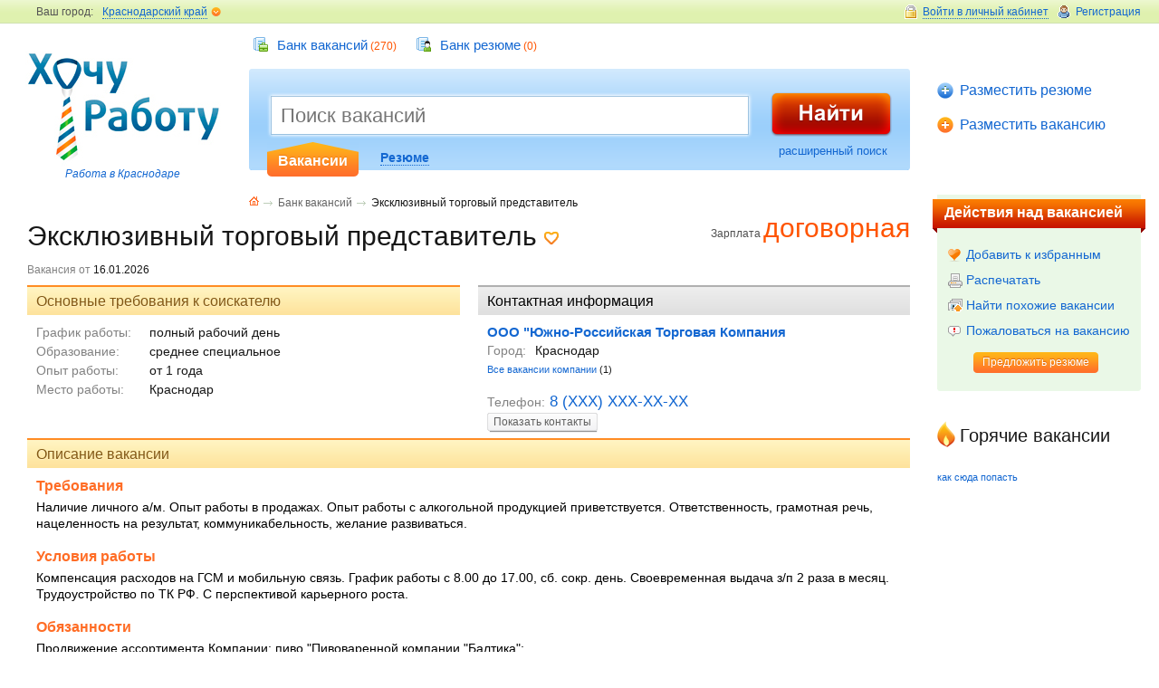

--- FILE ---
content_type: text/html; charset=utf-8
request_url: http://www.23hr.ru/jobs/vac/976
body_size: 8011
content:
<!DOCTYPE html PUBLIC "-//W3C//DTD XHTML 2.0 Transitional//EN" "http://www.w3.org/TR/xhtml1/DTD/xhtml1-transitional.dtd">
<html>
<head>
    <title>Вакансия Эксклюзивный торговый представитель в Краснодаре | работа в ООО &quot;Южно-Российская Торговая Компания</title>
    <link rel="stylesheet" type="text/css" media="screen" href="/css/reset.css" />
<link rel="stylesheet" type="text/css" media="screen" href="/css/styles.css" />
    <meta name="title" content="Вакансия Эксклюзивный торговый представитель в Краснодаре | работа в ООО &quot;Южно-Российская Торговая Компания" />
<meta name="description" content="Требуется Эксклюзивный торговый представитель на работу в Краснодаре в компанию ООО &quot;Южно-Российская Торговая Компания" />
<meta name="keywords" content="Эксклюзивный торговый представитель в ООО &quot;Южно-Российская Торговая Компания, поиск, работа в Краснодаре" />
<meta name="robots" content="index, follow" />
	<meta http-equiv="Content-Type" content="text/html; charset=utf-8" />
	<!--[if lte IE 7]><link rel="stylesheet" type="text/css" media="all" href="/css/style-ie6.css"><![endif]-->
    <!--[if lte IE 8]><link rel="stylesheet" type="text/css" media="all" href="/css/ie.css"><![endif]-->
    <link rel="stylesheet" type="text/css" media="print" href="/css/print.css" />
    <link rel="Shortcut Icon" type="image/x-icon" href="/images/favicon.ico" />
        <script>
        (function(i,s,o,g,r,a,m){i['GoogleAnalyticsObject']=r;i[r]=i[r]||function(){
            (i[r].q=i[r].q||[]).push(arguments)},i[r].l=1*new Date();a=s.createElement(o),
            m=s.getElementsByTagName(o)[0];a.async=1;a.src=g;m.parentNode.insertBefore(a,m)
        })(window,document,'script','//www.google-analytics.com/analytics.js','ga');
        ga('create', 'UA-48368203-4', '23hr.ru');
        ga('send', 'pageview');
    </script>
        <script type="text/javascript" src="/sf/prototype/js/prototype.js"></script>
<script type="text/javascript" src="/js/all.js"></script>
<script type="text/javascript" src="/sf/prototype/js/effects.js"></script>
<script type="text/javascript" src="/sf/prototype/js/controls.js"></script>
</head>
<body>
<div id="layer">
	<!--header-->
	<div id="header" class="clearfix">
		<div id="header-top" class="clearfix">
			<div id="login-block">
				<div class="login">
                    					<a href="#" id="login-f1" class="show-login" onclick="show_box('login-f'); return false;"><i>Войти в личный кабинет</i></a>
                                        					<div class="hover" id='login-f' style="display: none;">
						<span class="close"><a href="#" onclick="show_box('login-f'); return false;"><i>Войти в личный кабинет</i></a></span>
						<div class="login-form">
                            <div class="login-form-back clearfix">
                            <form id="loginForm" onsubmit="new Ajax.Updater('errors', '/static/login', {asynchronous:true, evalScripts:true, onComplete:function(request, json){Element.hide('loadMsg')}, onLoading:function(request, json){Element.show('loadMsg')}, parameters:Form.serialize(this)}); return false;" action="/static/login" method="post">                                    <input type="hidden" name="url" id="url" value="" />                                <div id="errors"></div>
                                <div id="loadMsg" style="display:none"><img align="left" hspace="7" title="Загрузка" src="/images/ajax-loader-cir-wait.gif" alt="Ajax-loader-cir-wait" />проверка...</div>
								<input id="login_n" name="login[name]" type="text" placeholder="Логин (e-mail)">
								<input id="passwd" name="login[password]"  type="password" placeholder="Пароль">
								<span class="login-button"><input name="" type="submit" value="Войти"></span>
                                <a class="forgot" href="/remind_password.html">Забыли<br> пароль?</a>							</form>
    						</div>
						</div>
					</div>
                    				</div><a class="registration" href="/register_step1.html">Регистрация</a>			</div>
			<div id="choise-town">
				<span>Ваш город:</span>
                				<div class="select-towns"  id='all_city1' ><a href="#" class="show-towns" onclick="show_box('all_city'); return false;"><i>Краснодарский край</i></a>
					<div class="hover" id='all_city' style="display: none;">
						<span class="close-t"><span>
                            <a href="#" class="show-towns" onclick="show_box('all_city'); return false;"><i>Краснодарский край</i></a>
                        </span></span>
						<div class="towns-list clearfix">
							<ul>
                                                                <li><a href="/geo/?id=4055">Анапа</a></li>
                                                                <li><a href="/geo/?id=4057">Армавир</a></li>
                                                                <li><a href="/geo/?id=4062">Белореченск</a></li>
                                                                <li><a href="/geo/?id=4065">Геленджик</a></li>
                                                                <li><a href="/geo/?id=4070">Ейск</a></li>
                                                                <li><a href="/geo/?id=4079">Краснодар</a></li>
                                                                <li><a href="/geo/?id=4080">Кропоткин</a></li>
                                                                <li><a href="/geo/?id=4082">Крымск</a></li>
                                                                <li><a href="/geo/?id=4084">Лабинск</a></li>
                                                                <li><a href="/geo/?id=4086">Майкоп</a></li>
                                                                <li><a href="/geo/?id=4088">Новороссийск</a></li>
                                                                <li><a href="/geo/?id=4093">Славянск-на-Кубани</a></li>
                                                                <li><a href="/geo/?id=4094">Сочи</a></li>
                                                                <li><a href="/geo/?id=4100">Тихорецк</a></li>
                                                                <li><a href="/geo/?id=4101">Туапсе</a></li>
                                                                <li><a href="/geo/?id=1"><b>Краснодарский край</b></a></li>
                                								<li class="pseudo-link"><a href="#">Работа в других городах</a></li>
							</ul>
						</div>
					</div>
				</div>
			</div>
            		</div>
		<div id="header-left">
			<div id="logo"><a href="/">&nbsp;</a></div>
            			<p><a href="/">Работа в Краснодаре</a></p>
            		</div>

		<div id="jobs-list">
			<ul>
                				<li class="ico1"><a href="/job/catalogVacancy.html">Банк вакансий</a> (270)</li>
				<li class="ico2"><a href="/job/catalogResume.html">Банк резюме</a> (0)</li>
<!--				<li class="ico3"><a href="#">Компании</a> (75)</li>
				<li class="ico4"><a href="#">Кадровые агентства</a> (112)</li>
-->			</ul>
		</div>

		<div id="add">
			<ul>
				                    <li id="add1"><a href="/cabinet/add_resume">Разместить резюме</a></li>
                    <li id="add2"><a href="/cabinet/add_vacancy">Разместить вакансию</a></li>
                			</ul>
		</div>

		<div id="main-search" style="margin:0 275px;">
			<div id="search-field">
                <form method="get" id="searchForm" action="/search/">                    				 	<table><tr><td>
						<div class="search-field-input-new">
                            <input type="text" name="key" value="" autocomplete="on" size="30" id="main-field" placeholder="Поиск вакансий" /><div id="main-field_auto_complete" class="auto_complete"></div><script type="text/javascript">
//<![CDATA[
new Ajax.Autocompleter('main-field', 'main-field_auto_complete', '/job/prof', {});
//]]>
</script>                            <i class="l"></i><i class="r"></i></div>
						<div id="select-type">
							<ul>
								<li class="selected" id='vac-sear' onclick="setsear('1');"><input name="fs" id="field-select1" class="vac" type="radio" value="1" checked="checked"/><label for="field-select1"><span class="pseudo-link">Вакансии</span></label></li>
								<li  id='res-sear' onclick="setsear('2');"><input name="fs" id="field-select2" class="res" type="radio" value="2" /><label for="field-select2"><span class="pseudo-link">Резюме</span></label></li>
							</ul>
						</div>
					</td>
					<td class="search-field-button"><div><input name="" type="button" value="" onclick="$('searchForm').submit();" /></div></td></tr></table>
						<p class="search-more"><a href="/job/searchVacancy.html" id='dop_s'>расширенный поиск</a></p>
				 </form>
				<i class="tl"></i><i class="tr"></i><i class="bl"></i><i class="br"></i>
			</div>
		</div><!-- /main-search -->

	</div><!--/header-->

    <div class="main-block main-block-pb clearfix">
	<div class="left-block-width">
		<div class="center-block-width">
			<div class="center-block">
				<div class="content-block-width clearfix no-left-side">

					<div id="breadcrumbs">
						<ul class="clearfix">
							<li class="br-home"><a href="/"></a></li>
                            <li><a href="/job/catalogVacancy.html">Банк вакансий</a></li>
							<li class="current">Эксклюзивный торговый представитель</li>
						</ul>
					</div><!-- /breadcrumbs -->

					<div class="content-block">

						<div class="vacancy">
							<div class="clearfix">
                                                                								<div class="vacancy-price">Зарплата
                                    <strong>договорная</strong>
                                                                    </div>
								<h1 class="vacancy-big">Эксклюзивный торговый представитель<span>
                                                                                <i><a href="#" onclick="auth_or_reg('/job/authOrReg');return false;"></a></i>                                    </span>

                                </h1>
							</div>
							<div class="viewed">Вакансия от <span  style=" color:#171717;">16.01.2026</span> <!--<span class="ico-eye"></span>Просмотров: <span style=" color:#171717;"><span>--></div>

							<div class="clearfix">
								<div class="duo-sides">
									<div class="duo-sides-left">
                                        										<div class="h2-name">Основные требования к соискателю</div>
										<div class="vacancy-details">
											<table>
												<tr>
													<td class="label">График работы:</td>
													<td>полный рабочий день</td>
												</tr>
												<tr>
														<td class="label">Образование:</td>
													<td>среднее специальное</td>
												</tr>
												<tr>
													<td class="label">Опыт работы:</td>
													<td>от 1 года</td>
													</tr>
                                                                                                												<tr>
													<td class="label">Место работы:</td>
													<td>Краснодар</td>
												</tr>
											</table>
										</div>


									</div>
								</div>
								<div class="duo-sides-right">
                                    
                                    <div class="duo-sides-right-c">
                                        <div class="h2-name-grey">Контактная информация</div>
                                        <div class="vacancy-details">
                                            <div class="vacancy-logo">
                                                                                                                                                                                                </div>
                                            <table>
                                                <tbody><tr>
                                                    <td colspan="2" class="vacancy-datel">
                                                                                                        <h2><a href="/job/firmId/id/150981">ООО "Южно-Российская Торговая Компания</a></h2>
                                                                                                        </td>
                                                </tr>
                                                <tr>
                                                    <td class="label2">Город:</td>
                                                    <td>Краснодар</td>
                                                </tr>
                                                                                                    <tr>
                                                        <td colspan="2" class="all-vacs">
                                                            <a href="/job/firmId/id/150981#vac">Все вакансии компании</a> (1)
                                                        </td>
                                                    </tr>
                                                                                                </tbody></table>
                                        </div>
                                                                                <table class="hidden-details" id="sh_tel">
                                            <tbody>
                                            <tr>
                                                <td><span class="label">Телефон:<span class="tel">8 (XXX) XXX-XX-XX</span></span></td>
                                            </tr>
                                            <tr>
                                                <td><p class="button"><a href="#"  onclick="sh('sh_tel',0);sh('vac_tel',1);new Ajax.Request('/job/getPhone?id=150981', {onSuccess: function(transport) {}});return false;">Показать контакты<span class="bleft"></span><span class="bright"></span></a> </p></td>
                                            </tr>
                                            </tbody></table>
                                        <table class="hidden-details" id="vac_tel" style="display: none;">
                                            <tbody><tr>
                                                <td><span class="label">Телефон:<span class="tel">8 (861) 236-76-20</span></span></td>
                                            </tr>
                                                                                                                                                                                                                                                <tr>
                                                <td colspan="2"><span class="label">Контактное лицо:</span>
                                                    <span>Инна Михайловна</span>
                                                    <div class="van-nb">Скажите, что увидели вакансию на сайте <span>«Хочу работу»</span><i class="tl"></i><i class="tr"></i><i class="bl"></i><i class="br"></i><i class="t"></i></div>
                                                </td>
                                            </tr>
                                                <tr>
                                                    <td>
                                                        <style>.incor{border-bottom:1px dotted #1367d1;font-size: 11px;}.incor:hover{text-decoration:none;border-color:#f44500;}</style>
                                                        <span id='in_call' style="font-size: 11px;">
                                                            <img style="margin-bottom: -4px;" src="/images/fone_icon.png" alt="Fone_icon" />                                                            <a class="incor" href="#" onclick="new Ajax.Updater('in_call', '/job/incor/vid/1/tip/1/res_id/976', {asynchronous:true, evalScripts:true});; return false;">Не дозвонился</a>                                                            </span> &nbsp;&nbsp;&nbsp;
                                                        <span id='in_close' style="font-size: 11px;">
                                                            <img style="margin-bottom: -4px;" src="/images/closed_icon.png" alt="Closed_icon" />                                                            <a class="incor" href="#" onclick="new Ajax.Updater('in_close', '/job/incor/vid/1/tip/2/res_id/976', {asynchronous:true, evalScripts:true});; return false;">Вакансия закрыта</a>                                                            </span>
                                                    </td>
                                                </tr>
                                            </tbody></table>
                                                                            </div>

                                        <!--<div class="duo-sides-right-c">

                                            <div class="h2-name-grey">Контактная информация</div>
                                            <div class="vacancy-details">

                                                                                                    <div class="vacancy-logo">
                                                                                                                <img src="/images/vac-n0.png" alt="Vac-n0" />                                                                                                                    <p><a href="/job/firmId/id/150981#vac">Все вакансии компании</a> (1)</p>
                                                                                                            </div>
                                                    <table>
                                                                                                                <tr>
                                                            <td colspan="2" class="vacancy-datel"><h2><a href="#">ООО "Южно-Российская Торговая Компания</a></h2></td>
                                                        </tr>
                                                                                                                <tr>
                                                            <td class="label">Город:</td>
                                                            <td>Краснодар</td>
                                                        </tr>
                                                        <tr>
                                                            <td class="label">Телефон:</td>
                                                            <td>
                                                                <p id="sh_tel" class="button"><a href="#" onclick="sh('sh_tel',0);sh('vac_tel',1);sh('vac_fio',1);return false;">Показать контакты<span class="bleft"></span><span class="bright"></span></a> </p>
                                                                <p id="vac_tel" class="tel" style="display: none;">8 (861) 236-76-20 <a href="#" title="показать все номера"><img src="/images/arrow.png" width="15" height="15" alt=""></a></p></td>
                                                        </tr>
                                                        <tr id="vac_fio" style="display: none;">
                                                            <td colspan="2" class="label">
                                                                <div>Инна Михайловна</div>
                                                                <div class="van-nb">Скажите, что увидели вакансию на сайте <span>«Хочу работу»</span><i class="tl"></i><i class="tr"></i><i class="bl"></i><i class="br"></i><i class="t"></i></div>
                                                            </td>
                                                        </tr>
                                                    </table>
                                                                                                </div>
                                        </div>-->
								</div>
							</div>

							<div class="h2-name">Описание вакансии</div>
							<div class="vacancy-details-more">
                                								<h2>Требования</h2>
                                Наличие личного а/м. Опыт работы в продажах. Опыт работы с алкогольной продукцией приветствуется. Ответственность, грамотная речь, нацеленность на результат, коммуникабельность, желание развиваться.								<!--<ul>
									<li>Консультирование клиентов</li>
									<li>Активные продажи кухонной мебели и комплектующих</li>
									<li>Составление дизайн-проектов</li>
									<li>Оформление и расчет заказов</li>
								</ul>-->
                                <br><br>
                                                                								<h2>Условия работы</h2>
                                Компенсация расходов на ГСМ и мобильную связь. График работы с 8.00 до 17.00, сб. сокр. день. Своевременная выдача з/п 2 раза в месяц. Трудоустройство по ТК РФ. С перспективой карьерного роста.								<br><br>
                                                                								<h2>Обязанности</h2>
                                Продвижение ассортимента Компании: пиво &quot;Пивоваренной компании &quot;Балтика&quot;;<br />
Встречи с клиентами компании, проведение консультаций;<br />
Работа в определенном районе города;<br />
Приём заказов на поставку;<br />
Поддержание партнерских отношений с клиентами;<br />
Поиск новых клиентов, сопровождение сделок, заключение договоров;<br />
Соблюдение стандартов выкладки продукции;<br />
Составление отчетной документации, сдача своевременно вышестоящему руководителю;<br />
Выполнение плановых показателей;<br />
Обеспечение своевременного возврата дебиторской задолженности.                                							</div>
							<br>
                            <div class="clearfix">
                                <a href="#" class="vacancy-button" title="Предложить резюме" onclick="$('dm_window').innerHTML='';$('dm_window').show();$('fade').show();up_con('/job/sendRes/vac_id/976','dm_window');return false;">Предложить резюме<i class="l"></i><i class="r"></i></a>
                            </div>
							<br><br>
                            <div class="clearfix">
                                <script type="text/javascript" src="//yandex.st/share/share.js" charset="utf-8"></script>
                                <span id="ya_share23"></span>
                                <script>new Ya.share( {'element'     : 'ya_share23',
                                            'elementStyle': {'type'         : 'button','linkIcon'     : true,'border'       : false,'quickServices': ['vkontakte', 'facebook', 'twitter', 'moimir','yaru']},
                                            'image'        : 'http://www.hr18.ru/images/logo_hr.jpg',
                                    		'popupStyle'  : {'copyPasteField': true}
                                    	} );</script>
                            </div>
                            <br><br>
                            <div class="back-top clearfix"><a href="#"><span><ins>Наверх</ins></span></a></div>
							<div class="back-link clearfix"></div>
                            						</div>



					</div><!--/content-block-->
				</div><!--/center-block-width-->
			</div><!--/center-block-->
		</div><!--/center-block-width-->
	</div><!--/left-block-width-->
	<div class="right-block">

		<div class="menu-block3">
			<div class="menu-legend">Действия над вакансией<span class="mll"></span><span class="mlr"></span></div>
			<ul class="menu2">
                                <li class="m-item1"><a href="#" onclick="auth_or_reg('/job/authOrReg');return false;">Добавить к избранным</a></li>
                                <!--<li class="m-item4"><a href="#" onclick="$('dm_window').innerHTML='';$('dm_window').show();$('fade').show();up_con('/job/sendFriends/vac_id/976','dm_window');return false;">Отправить друзьям</a></li>-->
				<li class="m-item5"><a href="#">Распечатать</a></li>
                <li class="m-item6"><a href="/jobs/vacancy?key=%D0%AD%D0%BA%D1%81%D0%BA%D0%BB%D1%8E%D0%B7%D0%B8%D0%B2%D0%BD%D1%8B%D0%B9+%D1%82%D0%BE%D1%80%D0%B3%D0%BE%D0%B2%D1%8B%D0%B9+%D0%BF%D1%80%D0%B5%D0%B4%D1%81%D1%82%D0%B0%D0%B2%D0%B8%D1%82%D0%B5%D0%BB%D1%8C">Найти похожие вакансии</a></li>
				<li class="m-item7"><a href="#" onclick="$('dm_window').innerHTML='';$('dm_window').show();$('fade').show();up_con('/job/sendBlack/vac_id/976','dm_window');return false;">Пожаловаться на вакансию</a></li>
			</ul>
			<div class="clearfix">
				<p class="button">
                    <a href="#" onclick="$('dm_window').innerHTML='';$('dm_window').show();$('fade').show();up_con('/job/sendRes/vac_id/976','dm_window');return false;">Предложить  резюме</a>
				</p>
			</div>
		</div>
        <br>
        		<h2 class="hot-vac">Горячие вакансии</h2>
		<dl class="list-hot-vacations">
                        		</dl>
		<p class="mini"><a href="#" onclick="dm_window('/job/window?vid=hot_vac_window');return false;">как сюда попасть</a></p>
	</div><!--/right-block-->
</div><!--/main-block-->

<div id="show-filter"><a href="#"></a></div>
</div><!--/layer-->

<!--footer-->
<div id="footer">
	<div id="footer-wrapper">
		<div id="made-by"></div>
		<div id="copyright">
			<p><span>&copy;</span> 2012-2026 «Хочу Работу» в Краснодаре</p>
            <!--noindex-->
			<p><a href="/home/support">Техническая поддержка</a></p>
			<div class="counters">
                                <!--LiveInternet counter--><script type="text/javascript"><!--
                document.write("<a href='http://www.liveinternet.ru/click' "+
                "target=_blank><img src='//counter.yadro.ru/hit?t44.1;r"+
                escape(document.referrer)+((typeof(screen)=="undefined")?"":
                ";s"+screen.width+"*"+screen.height+"*"+(screen.colorDepth?
                screen.colorDepth:screen.pixelDepth))+";u"+escape(document.URL)+
                ";h"+escape(document.title.substring(0,80))+";"+Math.random()+
                "' alt='' title='LiveInternet' "+
                "border='0' width='31' height='31'><\/a>")
                //--></script><!--/LiveInternet-->
                                                        <!-- Yandex.Metrika counter --><script type="text/javascript">(function (d, w, c) { (w[c] = w[c] || []).push(function() { try { w.yaCounter24088429 = new Ya.Metrika({id:24088429, webvisor:true, clickmap:true, trackLinks:true, accurateTrackBounce:true}); } catch(e) { } }); var n = d.getElementsByTagName("script")[0], s = d.createElement("script"), f = function () { n.parentNode.insertBefore(s, n); }; s.type = "text/javascript"; s.async = true; s.src = (d.location.protocol == "https:" ? "https:" : "http:") + "//mc.yandex.ru/metrika/watch.js"; if (w.opera == "[object Opera]") { d.addEventListener("DOMContentLoaded", f, false); } else { f(); } })(document, window, "yandex_metrika_callbacks");</script><noscript><div><img src="//mc.yandex.ru/watch/24088429" style="position:absolute; left:-9999px;" alt="" /></div></noscript><!-- /Yandex.Metrika counter -->
                			</div>
            <!--/noindex-->
		</div>
		<div id="footer-center">
			<table>
				<tr>
					<td>
						<div id="footer-tel">
							<!--<p><span>+7(3412)</span><strong>67-68-00</strong></p>-->
							<ul>
                                <!--noindex-->
								<li><a href="/site/contact/">Контакты</a></li>
								<li><a href="/site/about/">О проекте</a></li>
								<li><a href="/site/adv/">Размещение рекламы</a></li>
                                <li>
                                    <noindex>
                                    <a href="http://hraboty.reformal.ru" onclick="Reformal.widgetOpen();return false;" onmouseover="Reformal.widgetPreload();"><img src="/images/ico/iando.jpg" alt="Идеи и отзывы"> </a><script type="text/javascript">
                                        var reformalOptions = {
                                            project_id: 98754,
                                            show_tab: false,
                                            project_host: "hraboty.reformal.ru"
                                        };

                                        (function() {
                                            var script = document.createElement('script');
                                            script.type = 'text/javascript'; script.async = true;
                                            script.src = ('https:' == document.location.protocol ? 'https://' : 'http://') + 'media.reformal.ru/widgets/v3/reformal.js';
                                            document.getElementsByTagName('head')[0].appendChild(script);
                                        })();
                                    </script><noscript><a href="http://reformal.ru"><img src="http://media.reformal.ru/reformal.png" /></a><a href="http://hraboty.reformal.ru">Идеи и отзывы</a></noscript>
                                    </noindex>
                                </li>
                                <!--/noindex-->
							</ul>
						</div>
					</td>
					<td>
                        <p><b>Работодателям</b></p>
						<p><a href="/site/posting/">Публикация вакансий</a></p>
						<p><a href="/site/access/">Доступ к базе резюме</a></p>
					</td>
					<td>
                        <p><b>Соискателям</b></p>
						<p><a href="/site/yslugsoiscat/">Продвижение резюме</a></p>
                        					</td>
				</tr>
			</table>
		</div>
	</div>
</div><!--/footer-->
<div style="margin-left:50px;padding-bottom:20px;color: #7B7B7B;">Перепечатка и любое использование материалов 23hr.ru возможны только с согласия редакции.</div>
<div id="fade" style="display: none;" onclick="sh('dm_window',0);sh('fade',0);return false;"></div>
<div id="dm_window" style="display: none;"></div>
<!-- BEGIN JIVOSITE CODE {literal} -->
<script type="text/javascript">
(function() { var widget_id = '22963';
var s = document.createElement('script'); s.type = 'text/javascript'; s.async = true; s.src = '//code.jivosite.com/script/widget/'+widget_id; var ss = document.getElementsByTagName('script')[0]; ss.parentNode.insertBefore(s, ss); })(); </script>
<!-- {/literal} END JIVOSITE CODE -->
</body>
</html>